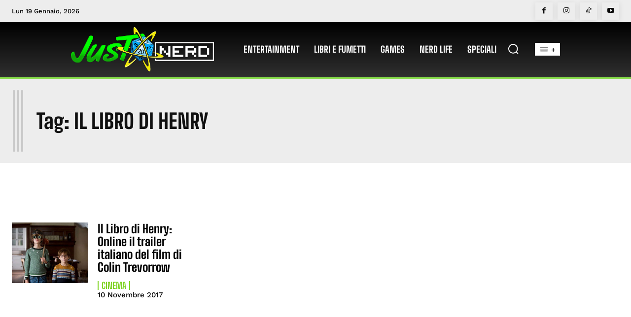

--- FILE ---
content_type: text/html; charset=utf-8
request_url: https://www.google.com/recaptcha/api2/aframe
body_size: 248
content:
<!DOCTYPE HTML><html><head><meta http-equiv="content-type" content="text/html; charset=UTF-8"></head><body><script nonce="Ii501c8FbwsN2v3nuFSNKQ">/** Anti-fraud and anti-abuse applications only. See google.com/recaptcha */ try{var clients={'sodar':'https://pagead2.googlesyndication.com/pagead/sodar?'};window.addEventListener("message",function(a){try{if(a.source===window.parent){var b=JSON.parse(a.data);var c=clients[b['id']];if(c){var d=document.createElement('img');d.src=c+b['params']+'&rc='+(localStorage.getItem("rc::a")?sessionStorage.getItem("rc::b"):"");window.document.body.appendChild(d);sessionStorage.setItem("rc::e",parseInt(sessionStorage.getItem("rc::e")||0)+1);localStorage.setItem("rc::h",'1768836249517');}}}catch(b){}});window.parent.postMessage("_grecaptcha_ready", "*");}catch(b){}</script></body></html>